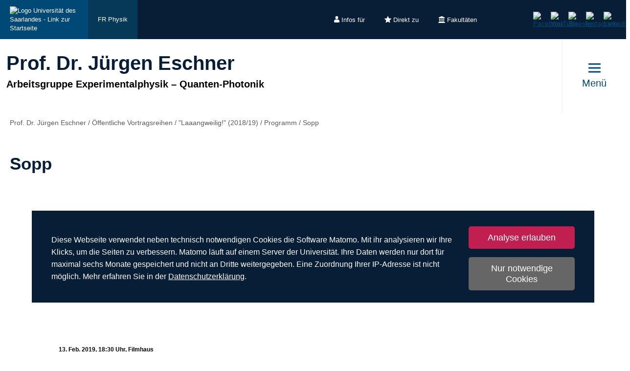

--- FILE ---
content_type: text/html; charset=utf-8
request_url: https://www.uni-saarland.de/lehrstuhl/eschner/vergangene-vortragsreihen/zeit2018/vortragsreihe/sopp.html
body_size: 10038
content:
<!DOCTYPE html>
<html lang="de">
<head>

<meta charset="utf-8">
<!-- 
	This website is powered by TYPO3 - inspiring people to share!
	TYPO3 is a free open source Content Management Framework initially created by Kasper Skaarhoj and licensed under GNU/GPL.
	TYPO3 is copyright 1998-2026 of Kasper Skaarhoj. Extensions are copyright of their respective owners.
	Information and contribution at https://typo3.org/
-->

<base href="https://www.uni-saarland.de">

<title>Sopp | Prof. Dr. Jürgen Eschner | Universität des Saarlandes</title>
<meta http-equiv="x-ua-compatible" content="IE=edge">
<meta name="generator" content="TYPO3 CMS">
<meta name="viewport" content="width=device-width, initial-scale=1, viewport-fit=cover">
<meta name="robots" content="index,follow">
<meta name="author" content="Universität des Saarlandes">
<meta property="og:title" content="Sopp">
<meta name="twitter:card" content="summary">
<meta name="apple-mobile-web-app-capable" content="no">

<script nonce=''>
            window.dataLayer = window.dataLayer || [];
            function gtag(){dataLayer.push(arguments);}
    
            gtag('consent', 'default', {
              'ad_storage': 'denied',
              'ad_user_data': 'denied',
              'ad_personalization': 'denied',
              'analytics_storage': 'denied'
            });
            </script>
            
<script id="om-cookie-consent" type="application/json">{"group-1":{"gtm":"matomo","cookie-1":{"body":["<!-- Matomo -->\n<script>\n   function isCorrectEnvironment() {\n       return window.TYPO3_ENV === 'Development\/Staging' || window.TYPO3_ENV === 'Development\/V12';\n   }\n  \n   if (!isCorrectEnvironment()) {\n       var _paq = window._paq = window._paq || [];\n           \/* tracker methods like \"setCustomDimension\" should be called before \"trackPageView\" *\/\n       _paq.push(['trackPageView']);\n       _paq.push(['enableLinkTracking']);\n       (function() {\n           var u=\"https:\/\/statistics.uni-saarland.de\/\";\n           _paq.push(['setTrackerUrl', u+'matomo.php']);\n           _paq.push(['setSiteId', '1']);\n           var d=document, g=d.createElement('script'), s=d.getElementsByTagName('script')[0];\n           g.async=true; g.src=u+'matomo.js'; s.parentNode.insertBefore(g,s);\n       })();\n   }\n   \n   if (isCorrectEnvironment()) {\n       var omCookieScript = document.getElementById('om-cookie-consent');\n       if (omCookieScript) {\n           omCookieScript.parentNode.removeChild(omCookieScript);\n       }\n   }\n<\/script>\n<!-- End Matomo Code -->"]}}}</script>
<link rel="preload" href="/typo3conf/ext/uni_saarland/Resources/Public/Fonts/Open-sans/OpenSans-Regular.woff2"
      as="font" type="font/woff2" crossorigin="anonymous">
<link rel="preload" href="/typo3conf/ext/uni_saarland/Resources/Public/Fonts/Open-sans/OpenSans-SemiBold.woff2"
      as="font" type="font/woff2" crossorigin="anonymous">
<link rel="preload" href="/typo3conf/ext/uni_saarland/Resources/Public/Fonts/Open-sans/OpenSans-ExtraBold.woff2"
      as="font" type="font/woff2" crossorigin="anonymous">
  
<link rel="preload" href="/typo3conf/ext/uni_saarland/Resources/Public/Fonts/Saarland-Icons/saarland-icons.woff"
      as="font" type="font/woff" crossorigin="anonymous">
      <link rel="icon" href="/typo3conf/ext/uni_saarland/Resources/Public/Icons/Favicon/favicon.ico">
      <link rel="apple-touch-icon" sizes="180x180" href="/typo3conf/ext/uni_saarland/Resources/Public/Icons/Favicon/apple-touch-icon.png">
      <link rel="icon" type="image/png" sizes="32x32" href="/typo3conf/ext/uni_saarland/Resources/Public/Icons/Favicon/favicon-32x32.png">
      <link rel="icon" type="image/png" sizes="16x16" href="/typo3conf/ext/uni_saarland/Resources/Public/Icons/Favicon/favicon-16x16.png">
      <link rel="manifest" href="/manifest.json">
      <link rel="mask-icon" href="/typo3conf/ext/uni_saarland/Resources/Public/Icons/Favicon/safari-pinned-tab.svg">
      <meta name="msapplication-TileColor" content="#da532c">
      <link rel="msapplication-config" href="/typo3conf/ext/uni_saarland/Resources/Public/Icons/Favicon/browserconfig.xml">
      <meta name="theme-color" content="#ffffff">
<link rel="canonical" href="https://www.uni-saarland.de/lehrstuhl/eschner/vergangene-vortragsreihen/zeit2018/vortragsreihe/sopp.html"/>


<link rel="stylesheet" href="/typo3temp/assets/css/style.css?1768542981" media="all" outputstyle="compressed" formatter="WapplerSystems\WsScss\Formatter\Autoprefixer">



<script src="/typo3temp/assets/compressed/merged-573e20a1e08b0eff4bfbd97626f00123.js?1757566100"></script>

<!--###POSTJSMARKER###-->
</head>
<body>

    <div id="skiplinks">
    <a href="/lehrstuhl/eschner/vergangene-vortragsreihen/zeit2018/vortragsreihe/sopp.html#content" class="sr-only sr-only-focusable">Zum Inhalt springen</a>
    <a class="sr-only sr-only-focusable" href="/suche.html">Zur Suche springen</a>
    <a href="/lehrstuhl/eschner/vergangene-vortragsreihen/zeit2018/vortragsreihe/sopp.html#footer" class="sr-only sr-only-focusable">Zum Fuss der Seite springen</a>
    
</div>
    <div class="head">
        
    

    <header class="header central">
        
    
            <div class="header__top-bar header__top-bar--decentral">
                
    <div class="header__top-bar--back-wrapper">
        <a aria-label="Zur Uni-Startseite" class="header__top-bar--back-button" title="Universität des Saarlandes" href="/start.html">
            <img class="logo--complete" alt="Logo Universität des Saarlandes - Link zur Startseite" src="/typo3conf/ext/uni_saarland/Resources/Public/Images/UdS_Logo_weiss.svg" width="408" height="163" />
        </a>
        
            <a href="/fachrichtung/physik.html" class="header__top-bar--back-button dark">FR Physik</a>
        
    </div>

                
	
		<ul class="header__top-bar--meta-nav">
			
				
						<li class="header__top-bar--meta-nav-item meta-nav__has-sub">
							<a href="/meta/infos-fuer.html">
								<img src="/fileadmin/upload/admin/info.svg" width="11" height="14" alt="" />Infos für
							</a>
							<ul class="header__top-bar--meta-nav-submenu">
								
									
											<li><a href="/studium/orientierung.html">Studieninteressierte</a></li>
										
								
									
											<li><a href="/studieren/studienbeginn.html">Erstsemester</a></li>
										
								
									
											<li><a href="/studium/organisation.html">Studierende</a></li>
										
								
									
											<li><a href="/studium/orientierung/schueler.html">Schülerinnen &amp; Schüler</a></li>
										
								
									
											<li><a href="/universitaet/aktuell.html">Presse</a></li>
										
								
									
											<li><a href="/forschung/kultur.html">Unternehmen</a></li>
										
								
									
											<li><a href="/global/alumni.html">Alumni</a></li>
										
								
									
											<li><a href="/intern.html">Uni-Beschäftigte</a></li>
										
								
							</ul>
						</li>
					
			
				
						<li class="header__top-bar--meta-nav-item meta-nav__has-sub">
							<a href="/meta/direkt-zu.html">
								<img src="/fileadmin/upload/admin/stern.svg" width="14" height="14" alt="" />Direkt zu
							</a>
							<ul class="header__top-bar--meta-nav-submenu">
								
									
											<li><a href="/studium/angebot.html">Studienangebot</a></li>
										
								
									
											<li><a href="/studium/bewerbung.html">Bewerben &amp; Einschreiben</a></li>
										
								
									
											<li><a href="/studium/organisation.html">Studienorganisation</a></li>
										
								
									
											<li><a target="_blank" href="https://moodle.uni-saarland.de/" rel="noreferrer">Moodle</a></li>
										
								
									
											<li><a href="/einrichtung/hochschulsport.html">Hochschulsport</a></li>
										
								
									
											<li><a href="/einrichtung/zell.html">Gasthörerstudium</a></li>
										
								
									
											<li><a href="/dezernat/p.html">Personalabteilung</a></li>
										
								
									
											<li><a href="/verwaltung/stellen.html">Stellenausschreibungen</a></li>
										
								
									
											<li><a target="_blank" href="https://unisaarlandde.sharepoint.com/" rel="noreferrer">Intranet (SharePoint)</a></li>
										
								
							</ul>
						</li>
					
			
				
						<li class="header__top-bar--meta-nav-item meta-nav__has-sub">
							<a href="/meta/fakultaeten.html">
								<img src="/fileadmin/upload/admin/fak.svg" width="14" height="14" alt="" />Fakultäten
							</a>
							<ul class="header__top-bar--meta-nav-submenu">
								
									
											<li><a href="/universitaet/organisation/fakultaeten.html">Alle Fakultäten</a></li>
										
								
									
											<li><a href="/fakultaet/hw.html">Fakultät HW</a></li>
										
								
									
											<li><a href="/fakultaet/m.html">Fakultät M</a></li>
										
								
									
											<li><a href="/fakultaet/mi.html">Fakultät MI</a></li>
										
								
									
											<li><a href="/fakultaet/nt.html">Fakultät NT</a></li>
										
								
									
											<li><a href="/fakultaet/p.html">Fakultät P</a></li>
										
								
									
											<li><a href="/fakultaet/r.html">Fakultät R</a></li>
										
								
							</ul>
						</li>
					
			
		</ul>
	

                
    <a aria-label="Suche starten" class="header__top-bar--search-icon" href="/suche.html">
    </a>

                



                
    
    <ul class="header__top-bar--socialmedia">
        
            
                <li>
                    <a title="Facebook" target="_blank" href="https://www.facebook.com/Saarland.University">
                        <img alt="Facebook" src="/typo3conf/ext/uni_saarland/Resources/Public/Icons/facebook.svg" width="8" height="16" />
                    </a>
                </li>
            
        
            
                <li>
                    <a title="YouTube" target="_blank" href="https://www.youtube.com/user/SaarlandUni">
                        <img alt="YouTube" src="/typo3conf/ext/uni_saarland/Resources/Public/Icons/youtube.svg" width="22" height="16" />
                    </a>
                </li>
            
        
            
                <li>
                    <a title="Bluesky" target="_blank" href="https://bsky.app/profile/uni-saarland.de">
                        <img alt="Bluesky" src="/typo3conf/ext/uni_saarland/Resources/Public/Icons/bluesky.svg" width="19" height="16" />
                    </a>
                </li>
            
        
            
                <li>
                    <a title="Instagram" target="_blank" href="https://www.instagram.com/uni_saarland/">
                        <img alt="Instagram" src="/typo3conf/ext/uni_saarland/Resources/Public/Icons/Instagram.svg" width="16" height="16" />
                    </a>
                </li>
            
        
            
                <li>
                    <a title="LinkedIn" target="_blank" href="https://de.linkedin.com/school/saarland-university/">
                        <img alt="LinkedIn" src="/typo3conf/ext/uni_saarland/Resources/Public/Icons/linkedin.svg" width="16" height="16" />
                    </a>
                </li>
            
        
    </ul>

            </div>
        

        
                
    <div class="header__main-bar">
        <div class="header__main-bar--logo-title-wrapper">
            
    
    <div class="header__main-bar--keinlogo header__main-bar--keinlogo--decentralized">
        <span></span>
    </div>

            
                <div class="header__main-bar--title">
                    <a href="/lehrstuhl/eschner.html">
                        <p class="h1">Prof. Dr. Jürgen Eschner</p>
                        <p class="h4">Arbeitsgruppe Experimentalphysik – Quanten-Photonik</p>
                    </a>
                </div>
            
        </div>
        
                <a href="#" class="burgericon burgericon--decentralized">
                    <div class="burgericon__button not-active">
                        <div class="icons">
                            <span></span>
                            <span></span>
                            <span></span>
                        </div>
                        <span class="title">Menü</span>
                    </div>
                </a>
            
        <div class="menu-layer">
    <button class="menu-layer__close-button" tabindex="0" title="Menü schließen" aria-label="Menü schließen" aria-haspopup="menu">&nbsp;</button>
     <div class="menu-layer__content-wrapper">
            <div class="menu-layer__top-navigation">
                <div class="menu-layer__left-content"></div>
                <div class="menu-layer__mid-content">
                    <div class="menu-layer__second-level-wrapper menu-layer__second-level-wrapper--open">
                        <div class="grid">
                            
                                <div class="grid__column grid__column--xs-3">
                                    <div class="menu-layer__menu-block menu-block ">
                                        <ul class="menu-block__list-lvl-2">
                                            <li class="menu-block__lvl-2-item  menu-block__lvl-2-item--has-sub">
                                                <a href="/lehrstuhl/eschner.html" title="Startseite" class="menu-block__lvl-2-link">
                                                    Startseite
                                                </a>
                                                <hr class="menu-block__hr" />
                                                
                                                    <ul class="menu-block__list-lvl-3">
                                                        
                                                            <li class="menu-block__lvl-3-item ">
                                                                <a href="/lehrstuhl/eschner/ag-eschner.html" title="Arbeitsgruppe &amp; Forschung" class="menu-block__lvl-3-link">
                                                                    Arbeitsgruppe &amp; Forschung
                                                                </a>
                                                            </li>
                                                        
                                                            <li class="menu-block__lvl-3-item ">
                                                                <a href="/lehrstuhl/eschner/lehre/lehre-ws-2025-26.html" title="Lehre" class="menu-block__lvl-3-link">
                                                                    Lehre
                                                                </a>
                                                            </li>
                                                        
                                                            <li class="menu-block__lvl-3-item ">
                                                                <a href="/fachrichtung/physik/forschung/quantenort-uds.html" title="Quantenort-UdS" class="menu-block__lvl-3-link">
                                                                    Quantenort-UdS
                                                                </a>
                                                            </li>
                                                        
                                                            <li class="menu-block__lvl-3-item ">
                                                                <a href="/lehrstuhl/eschner/vortragsreihen.html" title="Öffentliche Vortragsreihen" class="menu-block__lvl-3-link">
                                                                    Öffentliche Vortragsreihen
                                                                </a>
                                                            </li>
                                                        
                                                    </ul>
                                                
                                            </li>
                                        </ul>
                                    </div>
                                </div>
                            
                                <div class="grid__column grid__column--xs-3">
                                    <div class="menu-layer__menu-block menu-block ">
                                        <ul class="menu-block__list-lvl-2">
                                            <li class="menu-block__lvl-2-item  menu-block__lvl-2-item--has-sub">
                                                <a href="/lehrstuhl/eschner/ag-eschner.html" title="Arbeitsgruppe &amp; Forschung" class="menu-block__lvl-2-link">
                                                    Arbeitsgruppe &amp; Forschung
                                                </a>
                                                <hr class="menu-block__hr" />
                                                
                                                    <ul class="menu-block__list-lvl-3">
                                                        
                                                            <li class="menu-block__lvl-3-item ">
                                                                <a href="/lehrstuhl/eschner/ag-eschner/mitarbeiter.html" title="Mitarbeiter" class="menu-block__lvl-3-link">
                                                                    Mitarbeiter
                                                                </a>
                                                            </li>
                                                        
                                                            <li class="menu-block__lvl-3-item ">
                                                                <a href="/lehrstuhl/eschner/ag-eschner/forschung.html" title="Forschung" class="menu-block__lvl-3-link">
                                                                    Forschung
                                                                </a>
                                                            </li>
                                                        
                                                            <li class="menu-block__lvl-3-item ">
                                                                <a href="/lehrstuhl/eschner/ag-eschner/veroeffentlichungen.html" title="Veröffentlichungen" class="menu-block__lvl-3-link">
                                                                    Veröffentlichungen
                                                                </a>
                                                            </li>
                                                        
                                                            <li class="menu-block__lvl-3-item ">
                                                                <a href="/lehrstuhl/eschner/ag-eschner/echo.html" title="Medien" class="menu-block__lvl-3-link">
                                                                    Medien
                                                                </a>
                                                            </li>
                                                        
                                                            <li class="menu-block__lvl-3-item ">
                                                                <a href="/lehrstuhl/eschner/ag-eschner/links.html" title="Links" class="menu-block__lvl-3-link">
                                                                    Links
                                                                </a>
                                                            </li>
                                                        
                                                            <li class="menu-block__lvl-3-item ">
                                                                <a href="/lehrstuhl/eschner/ag-eschner/offene-stellen.html" title="Offene Stellen" class="menu-block__lvl-3-link">
                                                                    Offene Stellen
                                                                </a>
                                                            </li>
                                                        
                                                    </ul>
                                                
                                            </li>
                                        </ul>
                                    </div>
                                </div>
                            
                                <div class="grid__column grid__column--xs-3">
                                    <div class="menu-layer__menu-block menu-block ">
                                        <ul class="menu-block__list-lvl-2">
                                            <li class="menu-block__lvl-2-item  menu-block__lvl-2-item--has-sub">
                                                <a href="/lehrstuhl/eschner/lehre/lehre-ws-2025-26.html" title="Lehre" class="menu-block__lvl-2-link">
                                                    Lehre
                                                </a>
                                                <hr class="menu-block__hr" />
                                                
                                                    <ul class="menu-block__list-lvl-3">
                                                        
                                                            <li class="menu-block__lvl-3-item ">
                                                                <a href="/fachrichtung/physik/studium-promotion/quantum-engineering.html" title="QE" class="menu-block__lvl-3-link">
                                                                    QE
                                                                </a>
                                                            </li>
                                                        
                                                            <li class="menu-block__lvl-3-item ">
                                                                <a href="/lehrstuhl/eschner/lehre/lehre-ws-2025-26.html" title="Lehre - WS 2025/26" class="menu-block__lvl-3-link">
                                                                    Lehre - WS 2025/26
                                                                </a>
                                                            </li>
                                                        
                                                            <li class="menu-block__lvl-3-item ">
                                                                <a href="/lehrstuhl/eschner/lehre/lehre-ss-2025.html" title="Lehre - SS 2025" class="menu-block__lvl-3-link">
                                                                    Lehre - SS 2025
                                                                </a>
                                                            </li>
                                                        
                                                            <li class="menu-block__lvl-3-item ">
                                                                <a href="/lehrstuhl/eschner/lehre/lehre-ws-2024-25.html" title="Lehre - WS 2024/25" class="menu-block__lvl-3-link">
                                                                    Lehre - WS 2024/25
                                                                </a>
                                                            </li>
                                                        
                                                            <li class="menu-block__lvl-3-item ">
                                                                <a href="/lehrstuhl/eschner/lehre/lehre-ss-2024.html" title="Lehre - SS 2024" class="menu-block__lvl-3-link">
                                                                    Lehre - SS 2024
                                                                </a>
                                                            </li>
                                                        
                                                            <li class="menu-block__lvl-3-item ">
                                                                <a href="/lehrstuhl/eschner/lehre/lehre-ws-2023-24.html" title="Lehre - WS 2023/24" class="menu-block__lvl-3-link">
                                                                    Lehre - WS 2023/24
                                                                </a>
                                                            </li>
                                                        
                                                            <li class="menu-block__lvl-3-item ">
                                                                <a href="/lehrstuhl/eschner/lehre/lehre-ss-2023.html" title="Lehre - SS 2023" class="menu-block__lvl-3-link">
                                                                    Lehre - SS 2023
                                                                </a>
                                                            </li>
                                                        
                                                            <li class="menu-block__lvl-3-item ">
                                                                <a href="/lehrstuhl/eschner/lehre/lehre-ws-2022-23.html" title="Lehre - WS 2022/23" class="menu-block__lvl-3-link">
                                                                    Lehre - WS 2022/23
                                                                </a>
                                                            </li>
                                                        
                                                            <li class="menu-block__lvl-3-item ">
                                                                <a href="/lehrstuhl/eschner/lehre/lehre-ss-2022.html" title="Lehre - SS 2022" class="menu-block__lvl-3-link">
                                                                    Lehre - SS 2022
                                                                </a>
                                                            </li>
                                                        
                                                            <li class="menu-block__lvl-3-item ">
                                                                <a href="/lehrstuhl/eschner/lehre/lehre-ws-202122.html" title="Lehre - WS 2021/22" class="menu-block__lvl-3-link">
                                                                    Lehre - WS 2021/22
                                                                </a>
                                                            </li>
                                                        
                                                            <li class="menu-block__lvl-3-item ">
                                                                <a href="/lehrstuhl/eschner/lehre-ss-2021.html" title="Lehre - SS 2021 und früher" class="menu-block__lvl-3-link">
                                                                    Lehre - SS 2021 und früher
                                                                </a>
                                                            </li>
                                                        
                                                            <li class="menu-block__lvl-3-item  menu-block__lvl-3-item--has-sub">
                                                                <a href="/lehrstuhl/eschner/lehre/ctrl-q.html" title="PhD Programm &quot;Ctrl-Q&quot;" class="menu-block__lvl-3-link">
                                                                    PhD Programm &quot;Ctrl-Q&quot;
                                                                </a>
                                                            </li>
                                                        
                                                    </ul>
                                                
                                            </li>
                                        </ul>
                                    </div>
                                </div>
                            
                                <div class="grid__column grid__column--xs-3">
                                    <div class="menu-layer__menu-block menu-block ">
                                        <ul class="menu-block__list-lvl-2">
                                            <li class="menu-block__lvl-2-item  menu-block__lvl-2-item--has-sub menu-block__lvl-2-item--active">
                                                <a href="/lehrstuhl/eschner/vortragsreihen.html" title="Öffentliche Vortragsreihen" class="menu-block__lvl-2-link">
                                                    Öffentliche Vortragsreihen
                                                </a>
                                                <hr class="menu-block__hr" />
                                                
                                                    <ul class="menu-block__list-lvl-3">
                                                        
                                                            <li class="menu-block__lvl-3-item ">
                                                                <a href="/lehrstuhl/eschner/vortragsreihen/newsletter.html" title="Vortragsreihen-Newsletter" class="menu-block__lvl-3-link">
                                                                    Vortragsreihen-Newsletter
                                                                </a>
                                                            </li>
                                                        
                                                            <li class="menu-block__lvl-3-item ">
                                                                <a href="/lehrstuhl/eschner/vortragsreihen/qtech2022.html" title="&quot;Ein Quantum Tech&quot; (2022)" class="menu-block__lvl-3-link">
                                                                    &quot;Ein Quantum Tech&quot; (2022)
                                                                </a>
                                                            </li>
                                                        
                                                            <li class="menu-block__lvl-3-item  menu-block__lvl-3-item--has-sub">
                                                                <a href="/lehrstuhl/eschner/vergangene-vortragsreihen/echt2020.html" title="&quot;Echt jetzt?&quot; (2019/20)" class="menu-block__lvl-3-link">
                                                                    &quot;Echt jetzt?&quot; (2019/20)
                                                                </a>
                                                            </li>
                                                        
                                                            <li class="menu-block__lvl-3-item  menu-block__lvl-3-item--has-sub menu-block__lvl-3-item--active">
                                                                <a href="/lehrstuhl/eschner/vergangene-vortragsreihen/zeit2018.html" title="&quot;Laaangweilig!&quot; (2018/19)" class="menu-block__lvl-3-link">
                                                                    &quot;Laaangweilig!&quot; (2018/19)
                                                                </a>
                                                            </li>
                                                        
                                                            <li class="menu-block__lvl-3-item  menu-block__lvl-3-item--has-sub">
                                                                <a href="/lehrstuhl/eschner/vergangene-vortragsreihen/zufall2017.html" title="&quot;Purer Zufall!&quot; (2017/18)" class="menu-block__lvl-3-link">
                                                                    &quot;Purer Zufall!&quot; (2017/18)
                                                                </a>
                                                            </li>
                                                        
                                                            <li class="menu-block__lvl-3-item  menu-block__lvl-3-item--has-sub">
                                                                <a href="/lehrstuhl/eschner/vergangene-vortragsreihen/jahr-des-nichts.html" title="&quot;Jahr des Nichts&quot; (2016/17)" class="menu-block__lvl-3-link">
                                                                    &quot;Jahr des Nichts&quot; (2016/17)
                                                                </a>
                                                            </li>
                                                        
                                                            <li class="menu-block__lvl-3-item  menu-block__lvl-3-item--has-sub">
                                                                <a href="/lehrstuhl/eschner/vergangene-vortragsreihen/jahr-des-lichts.html" title="&quot;Licht-Reflektionen&quot; (2015/16)" class="menu-block__lvl-3-link">
                                                                    &quot;Licht-Reflektionen&quot; (2015/16)
                                                                </a>
                                                            </li>
                                                        
                                                    </ul>
                                                
                                            </li>
                                        </ul>
                                    </div>
                                </div>
                            
                                <div class="grid__column grid__column--xs-3">
                                    <div class="menu-layer__menu-block menu-block no-sub">
                                        <ul class="menu-block__list-lvl-2">
                                            <li class="menu-block__lvl-2-item ">
                                                <a href="/lehrstuhl/eschner/kontakt.html" title="Kontakt" class="menu-block__lvl-2-link">
                                                    Kontakt
                                                </a>
                                                <hr class="menu-block__hr" />
                                                
                                            </li>
                                        </ul>
                                    </div>
                                </div>
                            
                        </div>
                    </div>
                </div>
                <div class="menu-layer__right-content"></div>
            </div>
        </div>
    </div>
    
        
    
    <div class="mobile-menu-layer mobile-menu-layer--decentralized">
        <div class="mobile-menu-layer__content-wrapper">
            <div class="mobile-menu-layer__lang-switch-wrapper">
                



            </div>
            <div class="mobile-menu-layer__meta-buttons-wrapper">
                
    
        <ul class="mobile-meta-nav">
            
                <li class="mobile-meta-nav__item">
                    <a class="mobile-meta-nav__link" href="/meta/infos-fuer.html">
                        
                                <div class="mobile-meta-nav__link-icon">
                                    <img src="/fileadmin/upload/admin/info.svg" width="30" height="30" alt="" />
                                </div>
                                <span class="mobile-meta-nav__link-title">
                                    Infos für
                                </span>
                            
                    </a>
                </li>
            
                <li class="mobile-meta-nav__item">
                    <a class="mobile-meta-nav__link" href="/meta/direkt-zu.html">
                        
                                <div class="mobile-meta-nav__link-icon">
                                    <img src="/fileadmin/upload/admin/stern.svg" width="30" height="30" alt="" />
                                </div>
                                <span class="mobile-meta-nav__link-title">
                                    Direkt zu
                                </span>
                            
                    </a>
                </li>
            
                <li class="mobile-meta-nav__item">
                    <a class="mobile-meta-nav__link" href="/meta/fakultaeten.html">
                        
                                <div class="mobile-meta-nav__link-icon">
                                    <img src="/fileadmin/upload/admin/fak.svg" width="30" height="30" alt="" />
                                </div>
                                <span class="mobile-meta-nav__link-title">
                                    Fakultäten
                                </span>
                            
                    </a>
                </li>
            
            <li class="mobile-meta-nav__item">
                <a class="mobile-meta-nav__link" href="/suche.html">
                    <div class="mobile-meta-nav__link-icon">
                        <img src="/typo3conf/ext/uni_saarland/Resources/Public/Icons/Suche-White.svg" width="30" height="30" alt="" />
                    </div>
                    <span class="mobile-meta-nav__link-title">
                        Suche
                    </span>
                </a>
            </li>
        </ul>
    

            </div>
            <div class="mobile-menu-layer__navivation-wrapper">
                
    <div class="mobilemenu-wrapper">
        <nav id="mobile-menu">
            <ul class="mobilemenu-list">
                
                    <li class="mobilemenu-list__item">

                        
                                <a class="mobilemenu-list__link" href="/lehrstuhl/eschner.html" title="Startseite">Startseite</a>
                                
    <ul class="mobilemenu-list">
        <li class="mobilemenu-list__item mobilemenu-list__title">
            <a class="mobilemenu-list__link mobilemenu-list__link--mobile" href="/lehrstuhl/eschner.html" title="Startseite">
            <span>Startseite</span>
            </a>
        </li>
        
            <li class="mobilemenu-list__item">
                <a class="mobilemenu-list__link mobilemenu-list__link--mobile" href="/lehrstuhl/eschner/ag-eschner.html" title="Arbeitsgruppe &amp; Forschung">Arbeitsgruppe &amp; Forschung</a>
            </li>
        
            <li class="mobilemenu-list__item">
                <a class="mobilemenu-list__link mobilemenu-list__link--mobile" href="/lehrstuhl/eschner/lehre/lehre-ws-2025-26.html" title="Lehre">Lehre</a>
            </li>
        
            <li class="mobilemenu-list__item">
                <a class="mobilemenu-list__link mobilemenu-list__link--mobile" href="/fachrichtung/physik/forschung/quantenort-uds.html" title="Quantenort-UdS">Quantenort-UdS</a>
            </li>
        
            <li class="mobilemenu-list__item">
                <a class="mobilemenu-list__link mobilemenu-list__link--mobile" href="/lehrstuhl/eschner/vortragsreihen.html" title="Öffentliche Vortragsreihen">Öffentliche Vortragsreihen</a>
            </li>
        
    </ul>

                            
                    </li>
                
                    <li class="mobilemenu-list__item">

                        
                                <a class="mobilemenu-list__link" href="/lehrstuhl/eschner/ag-eschner.html" title="Arbeitsgruppe &amp; Forschung">Arbeitsgruppe &amp; Forschung</a>
                                
    <ul class="mobilemenu-list">
        <li class="mobilemenu-list__item mobilemenu-list__title">
            <a class="mobilemenu-list__link mobilemenu-list__link--mobile" href="/lehrstuhl/eschner/ag-eschner.html" title="Arbeitsgruppe &amp; Forschung">
            <span>Arbeitsgruppe &amp; Forschung</span>
            </a>
        </li>
        
            <li class="mobilemenu-list__item">
                <a class="mobilemenu-list__link mobilemenu-list__link--mobile" href="/lehrstuhl/eschner/ag-eschner/mitarbeiter.html" title="Mitarbeiter">Mitarbeiter</a>
            </li>
        
            <li class="mobilemenu-list__item">
                <a class="mobilemenu-list__link mobilemenu-list__link--mobile" href="/lehrstuhl/eschner/ag-eschner/forschung.html" title="Forschung">Forschung</a>
            </li>
        
            <li class="mobilemenu-list__item">
                <a class="mobilemenu-list__link mobilemenu-list__link--mobile" href="/lehrstuhl/eschner/ag-eschner/veroeffentlichungen.html" title="Veröffentlichungen">Veröffentlichungen</a>
            </li>
        
            <li class="mobilemenu-list__item">
                <a class="mobilemenu-list__link mobilemenu-list__link--mobile" href="/lehrstuhl/eschner/ag-eschner/echo.html" title="Medien">Medien</a>
            </li>
        
            <li class="mobilemenu-list__item">
                <a class="mobilemenu-list__link mobilemenu-list__link--mobile" href="/lehrstuhl/eschner/ag-eschner/links.html" title="Links">Links</a>
            </li>
        
            <li class="mobilemenu-list__item">
                <a class="mobilemenu-list__link mobilemenu-list__link--mobile" href="/lehrstuhl/eschner/ag-eschner/offene-stellen.html" title="Offene Stellen">Offene Stellen</a>
            </li>
        
    </ul>

                            
                    </li>
                
                    <li class="mobilemenu-list__item">

                        
                                <a class="mobilemenu-list__link" href="/lehrstuhl/eschner/lehre/lehre-ws-2025-26.html" title="Lehre">Lehre</a>
                                
    <ul class="mobilemenu-list">
        <li class="mobilemenu-list__item mobilemenu-list__title">
            <a class="mobilemenu-list__link mobilemenu-list__link--mobile" href="/lehrstuhl/eschner/lehre/lehre-ws-2025-26.html" title="Lehre">
            <span>Lehre</span>
            </a>
        </li>
        
            <li class="mobilemenu-list__item">
                <a class="mobilemenu-list__link mobilemenu-list__link--mobile" href="/fachrichtung/physik/studium-promotion/quantum-engineering.html" title="QE">QE</a>
            </li>
        
            <li class="mobilemenu-list__item">
                <a class="mobilemenu-list__link mobilemenu-list__link--mobile" href="/lehrstuhl/eschner/lehre/lehre-ws-2025-26.html" title="Lehre - WS 2025/26">Lehre - WS 2025/26</a>
            </li>
        
            <li class="mobilemenu-list__item">
                <a class="mobilemenu-list__link mobilemenu-list__link--mobile" href="/lehrstuhl/eschner/lehre/lehre-ss-2025.html" title="Lehre - SS 2025">Lehre - SS 2025</a>
            </li>
        
            <li class="mobilemenu-list__item">
                <a class="mobilemenu-list__link mobilemenu-list__link--mobile" href="/lehrstuhl/eschner/lehre/lehre-ws-2024-25.html" title="Lehre - WS 2024/25">Lehre - WS 2024/25</a>
            </li>
        
            <li class="mobilemenu-list__item">
                <a class="mobilemenu-list__link mobilemenu-list__link--mobile" href="/lehrstuhl/eschner/lehre/lehre-ss-2024.html" title="Lehre - SS 2024">Lehre - SS 2024</a>
            </li>
        
            <li class="mobilemenu-list__item">
                <a class="mobilemenu-list__link mobilemenu-list__link--mobile" href="/lehrstuhl/eschner/lehre/lehre-ws-2023-24.html" title="Lehre - WS 2023/24">Lehre - WS 2023/24</a>
            </li>
        
            <li class="mobilemenu-list__item">
                <a class="mobilemenu-list__link mobilemenu-list__link--mobile" href="/lehrstuhl/eschner/lehre/lehre-ss-2023.html" title="Lehre - SS 2023">Lehre - SS 2023</a>
            </li>
        
            <li class="mobilemenu-list__item">
                <a class="mobilemenu-list__link mobilemenu-list__link--mobile" href="/lehrstuhl/eschner/lehre/lehre-ws-2022-23.html" title="Lehre - WS 2022/23">Lehre - WS 2022/23</a>
            </li>
        
            <li class="mobilemenu-list__item">
                <a class="mobilemenu-list__link mobilemenu-list__link--mobile" href="/lehrstuhl/eschner/lehre/lehre-ss-2022.html" title="Lehre - SS 2022">Lehre - SS 2022</a>
            </li>
        
            <li class="mobilemenu-list__item">
                <a class="mobilemenu-list__link mobilemenu-list__link--mobile" href="/lehrstuhl/eschner/lehre/lehre-ws-202122.html" title="Lehre - WS 2021/22">Lehre - WS 2021/22</a>
            </li>
        
            <li class="mobilemenu-list__item">
                <a class="mobilemenu-list__link mobilemenu-list__link--mobile" href="/lehrstuhl/eschner/lehre-ss-2021.html" title="Lehre - SS 2021 und früher">Lehre - SS 2021 und früher</a>
            </li>
        
            <li class="mobilemenu-list__item">
                <a class="mobilemenu-list__link mobilemenu-list__link--mobile" href="/lehrstuhl/eschner/lehre/ctrl-q.html" title="PhD Programm &quot;Ctrl-Q&quot;">PhD Programm &quot;Ctrl-Q&quot;</a>
            </li>
        
    </ul>

                            
                    </li>
                
                    <li class="mobilemenu-list__item mobilemenu-list__item--active">

                        
                                <a class="mobilemenu-list__link" href="/lehrstuhl/eschner/vortragsreihen.html" title="Öffentliche Vortragsreihen">Öffentliche Vortragsreihen</a>
                                
    <ul class="mobilemenu-list">
        <li class="mobilemenu-list__item mobilemenu-list__title">
            <a class="mobilemenu-list__link mobilemenu-list__link--mobile" href="/lehrstuhl/eschner/vortragsreihen.html" title="Öffentliche Vortragsreihen">
            <span>Öffentliche Vortragsreihen</span>
            </a>
        </li>
        
            <li class="mobilemenu-list__item">
                <a class="mobilemenu-list__link mobilemenu-list__link--mobile" href="/lehrstuhl/eschner/vortragsreihen/newsletter.html" title="Vortragsreihen-Newsletter">Vortragsreihen-Newsletter</a>
            </li>
        
            <li class="mobilemenu-list__item">
                <a class="mobilemenu-list__link mobilemenu-list__link--mobile" href="/lehrstuhl/eschner/vortragsreihen/qtech2022.html" title="&quot;Ein Quantum Tech&quot; (2022)">&quot;Ein Quantum Tech&quot; (2022)</a>
            </li>
        
            <li class="mobilemenu-list__item">
                <a class="mobilemenu-list__link mobilemenu-list__link--mobile" href="/lehrstuhl/eschner/vergangene-vortragsreihen/echt2020.html" title="&quot;Echt jetzt?&quot; (2019/20)">&quot;Echt jetzt?&quot; (2019/20)</a>
            </li>
        
            <li class="mobilemenu-list__item mobilemenu-list__item--active">
                <a class="mobilemenu-list__link mobilemenu-list__link--mobile" href="/lehrstuhl/eschner/vergangene-vortragsreihen/zeit2018.html" title="&quot;Laaangweilig!&quot; (2018/19)">&quot;Laaangweilig!&quot; (2018/19)</a>
            </li>
        
            <li class="mobilemenu-list__item">
                <a class="mobilemenu-list__link mobilemenu-list__link--mobile" href="/lehrstuhl/eschner/vergangene-vortragsreihen/zufall2017.html" title="&quot;Purer Zufall!&quot; (2017/18)">&quot;Purer Zufall!&quot; (2017/18)</a>
            </li>
        
            <li class="mobilemenu-list__item">
                <a class="mobilemenu-list__link mobilemenu-list__link--mobile" href="/lehrstuhl/eschner/vergangene-vortragsreihen/jahr-des-nichts.html" title="&quot;Jahr des Nichts&quot; (2016/17)">&quot;Jahr des Nichts&quot; (2016/17)</a>
            </li>
        
            <li class="mobilemenu-list__item">
                <a class="mobilemenu-list__link mobilemenu-list__link--mobile" href="/lehrstuhl/eschner/vergangene-vortragsreihen/jahr-des-lichts.html" title="&quot;Licht-Reflektionen&quot; (2015/16)">&quot;Licht-Reflektionen&quot; (2015/16)</a>
            </li>
        
    </ul>

                            
                    </li>
                
                    <li class="mobilemenu-list__item">

                        
                                <a class="mobilemenu-list__link mobilemenu-list__link--no-sub" href="/lehrstuhl/eschner/kontakt.html" title="Kontakt">Kontakt</a>
                            
                    </li>
                
            </ul>
        </nav>
    </div>

            </div>
            <div class="mobile-menu-layer__social-nav-wrapper">
                
    
    <ul class="header__top-bar--socialmedia">
        
            
                <li>
                    <a title="Facebook" target="_blank" href="https://www.facebook.com/Saarland.University">
                        <img alt="Facebook" src="/typo3conf/ext/uni_saarland/Resources/Public/Icons/facebook.svg" width="8" height="16" />
                    </a>
                </li>
            
        
            
                <li>
                    <a title="YouTube" target="_blank" href="https://www.youtube.com/user/SaarlandUni">
                        <img alt="YouTube" src="/typo3conf/ext/uni_saarland/Resources/Public/Icons/youtube.svg" width="22" height="16" />
                    </a>
                </li>
            
        
            
                <li>
                    <a title="Bluesky" target="_blank" href="https://bsky.app/profile/uni-saarland.de">
                        <img alt="Bluesky" src="/typo3conf/ext/uni_saarland/Resources/Public/Icons/bluesky.svg" width="19" height="16" />
                    </a>
                </li>
            
        
            
                <li>
                    <a title="Instagram" target="_blank" href="https://www.instagram.com/uni_saarland/">
                        <img alt="Instagram" src="/typo3conf/ext/uni_saarland/Resources/Public/Icons/Instagram.svg" width="16" height="16" />
                    </a>
                </li>
            
        
            
                <li>
                    <a title="LinkedIn" target="_blank" href="https://de.linkedin.com/school/saarland-university/">
                        <img alt="LinkedIn" src="/typo3conf/ext/uni_saarland/Resources/Public/Icons/linkedin.svg" width="16" height="16" />
                    </a>
                </li>
            
        
    </ul>

            </div>
        </div>
    </div>









    </div>

            

    </header>

    


    </div>
    <div class="content" id="content" role="main">
        
	
	
		
    <ul itemscope itemtype="https://schema.org/BreadcrumbList" class="breadcrumb" >
        
            <li itemprop="itemListElement" itemscope itemtype="https://schema.org/ListItem" class="breadcrumb__item" >
                
                        <a itemprop="item" title="Prof. Dr. Jürgen Eschner" href="/lehrstuhl/eschner.html">
                            <span itemprop="name">
                                Prof. Dr. Jürgen Eschner
                            </span>
                        </a>
                        <meta itemprop="position" content="1" />
                        <span> / </span>
                    
            </li>
        
            <li itemprop="itemListElement" itemscope itemtype="https://schema.org/ListItem" class="breadcrumb__item" >
                
                        <a itemprop="item" title="Öffentliche Vortragsreihen" href="/lehrstuhl/eschner/vortragsreihen.html">
                            <span itemprop="name">
                                Öffentliche Vortragsreihen
                            </span>
                        </a>
                        <meta itemprop="position" content="2" />
                        <span> / </span>
                    
            </li>
        
            <li itemprop="itemListElement" itemscope itemtype="https://schema.org/ListItem" class="breadcrumb__item" >
                
                        <a itemprop="item" title="&quot;Laaangweilig!&quot; (2018/19)" href="/lehrstuhl/eschner/vergangene-vortragsreihen/zeit2018.html">
                            <span itemprop="name">
                                &quot;Laaangweilig!&quot; (2018/19)
                            </span>
                        </a>
                        <meta itemprop="position" content="3" />
                        <span> / </span>
                    
            </li>
        
            <li itemprop="itemListElement" itemscope itemtype="https://schema.org/ListItem" class="breadcrumb__item" >
                
                        <a itemprop="item" title="Programm" href="/lehrstuhl/eschner/vergangene-vortragsreihen/zeit2018/vortragsreihe.html">
                            <span itemprop="name">
                                Programm
                            </span>
                        </a>
                        <meta itemprop="position" content="4" />
                        <span> / </span>
                    
            </li>
        
            <li itemprop="itemListElement" itemscope itemtype="https://schema.org/ListItem" class="breadcrumb__item" >
                
                        <span itemprop="name">
                            Sopp
                        </span>
                        <meta itemprop="position" content="5" />
                    
            </li>
        
    </ul>


	
	<!-- TYPO3SEARCH_begin -->
	<div class="maincontent maincontent--white">
		<div class="grid">

			
				
						<div class="grid__column grid__column--lg-12">
							<h1 class="hyphenate">Sopp</h1>
						</div>
					
			

			
					<div class="grid__column grid__column--lg-12">
						
<div id="c203094" class="frame frame-default frame-type-shortcut frame-layout-0 frame-space-after-medium"><div id="c202528" class="frame frame-default frame-type-shortcut frame-layout-0 frame-space-after-medium"><div id="c198953" class="frame frame-default frame-type-text frame-layout-0 frame-space-after-medium"><h4 class=""><a href="https://archiv.uni-saarland.de/lehrstuhl/eschner/zeit2018.html">► Zur Original-Webpage der Veranstaltung</a></h4></div><div id="c198968" class="frame frame-default frame-type-image frame-layout-0"><div class="ce-image ce-left ce-above"><div class="ce-gallery" data-ce-columns="1" data-ce-images="1"><div class="ce-row"><div class="ce-column"><figure class="media-element__image media-element__image_sized" style="max-width: 500px"><picture><source srcset="/fileadmin/upload/_processed_/0/e/csm_Titelbild_lang_5ac6b3189c.png" media="(max-width: 500px)"><source srcset="/fileadmin/upload/_processed_/0/e/csm_Titelbild_lang_2915fbde6a.png" media="(max-width: 500px) AND (min-resolution: 192dpi)"><source srcset="/fileadmin/upload/_processed_/0/e/csm_Titelbild_lang_8a3ea5fcdf.png" media="(min-width: 501px) AND (max-width: 768px)"><source srcset="/fileadmin/upload/lehrstuhl/eschner/Zeit/Titelbild_lang.png" media="(min-width: 768px)"><img src="/fileadmin/upload/lehrstuhl/eschner/Zeit/Titelbild_lang.png" title="" alt="" /></picture></figure></div></div></div></div></div><div id="c198947" class="frame frame-default frame-type-text frame-layout-0 frame-space-after-medium"><p><span style="font-size:10.0pt; color:white;">&nbsp;</span></p><p style="text-align:center"><b><span style="font-size:16.0pt; color:#e60000">Eine Vortragsreihe über die Zeit <br /><br /></span></b></p></div></div></div>


<div id="c203093" class="frame frame-default frame-type-shortcut frame-layout-0 frame-space-after-medium"><div id="c203061" class="frame frame-default frame-type-text frame-layout-0 frame-space-after-medium"><p style="line-height:1.4"><b><span style="font-size:9.0pt">13. Feb. 2019, 18:30 Uhr, Filmhaus</span></b><br /><a href="/lehrstuhl/eschner/vergangene-vortragsreihen/zeit2018/vortragsreihe/sopp.html" class="internal-link" title="Opens internal link in current window"><b><span style="font-size:11.0pt; color:#E60000">Wie verändert sich unsere Vergangenheit? </span></b></a><br /><b><span style="font-size:9.0pt">Dr. Roxanne Sopp, Psychologie, <br /> Universität des Saarlandes<br />&nbsp;</span></b></p></div></div>


<div id="c203090" class="frame frame-default frame-type-text frame-layout-0 frame-space-after-medium"><p><span style="font-size:9.0pt">Unsere Erinnerungen geben uns das Gefühl, dieselbe Person im Hier-und-Jetzt wie in der Vergangenheit zu sein. Die als feststehende Ereignisfolge wahrgenommene Vergangenheit bildet so das Fundament unserer persönlichen Identität. Allerdings wandeln sich unsere Erinnerungen über die Zeit hinweg beständig: Einige Erinnerungen zerfallen, andere verändern sich, und einige wenige bleiben mit allen sensorischen Qualitäten des ursprünglichen Erlebens erhalten. Wodurch diese Veränderungsprozesse genau beeinflusst werden und welche Rolle hierbei Emotionen und Schlaf spielen, wird im Rahmen des Vortrags dargestellt. </span></p></div>


<div id="c203089" class="frame frame-default frame-type-text frame-layout-0 frame-space-after-medium"><p>&nbsp;</p><p style="text-align:center"><a href="/lehrstuhl/eschner/vergangene-vortragsreihen/zeit2018/vortragsreihe.html" class="internal-link" title="Opens internal link in current window"><span style="font-size:12.0pt; color:#000050; background-color:white"><b>... zurück zum Programm ...</b></span></a></p></div>


<div id="c205771" class="frame frame-default frame-type-text frame-layout-0 frame-space-after-medium"><h3 class=""><a href="https://www.uni-saarland.de/lehrstuhl/michael/team/roxanne-sopp.html">Internetseite von Dr. Sopp</a></h3></div>


					</div>
				
			
			

		</div>
	</div>
	
	
	
	

	

	
	
	
	

	
			<div class="maincontent maincontent--white">
				<div class="grid">
					
							<div class="grid__column grid__column--lg-12">
								
<div id="c203157" class="frame frame-default frame-type-shortcut frame-layout-0 frame-space-after-medium"><div id="c202527" class="frame frame-default frame-type-shortcut frame-layout-0 frame-space-after-medium"><div id="c198952" class="frame frame-default frame-type-text frame-layout-0 frame-space-after-medium"><p>&nbsp;</p></div><div id="c198951" class="frame frame-default frame-type-text frame-layout-0 frame-space-after-medium"><h2 class="">
                Veranstalter
            </h2><p><a href="http://www.uni-saarland.de/?id=17882" target="_blank" class="internal-link" title="Opens internal link in new window">Prof. Dr. Jürgen Eschner</a></p><p><a href="http://qphys.uni-saarland.de/en/index.php/people/people_individual/giovanna_morigi/" target="_blank" class="internal-link" title="Opens external link in new window" rel="noreferrer">Prof. Dr. Giovanna Morigi</a><br /><br /></p><p>Unterstützung und Kontakt: <br /><a href="#" data-mailto-token="thpsav1w5mbjozGwofzpr5bup4zhhyshuk5kl" data-mailto-vector="7" class="mail" title="Opens window for sending email">Philipp Fuchs</a><br /><br /></p></div><div id="c198949" class="frame frame-default frame-type-text frame-layout-0 frame-space-after-medium"><h2 class="">
                Downloads &amp; Links
            </h2><p><a class="download" title="Initiates file download">Programm (pdf)</a><span style="color:#e60000"></span></p><p><a class="download" title="Initiates file download">Flyer (pdf)</a><span style="color:#e60000"></span></p><p><a href="http://www.filmhaus-saarbruecken.de/" target="_blank" class="external-link-new-window" title="Opens external link in new window" rel="noreferrer">Filmhaus</a></p><p>UdS Pressemitteilung</p><p><a href="http://www.saarbruecken.de/leben_in_saarbruecken/veranstaltungskalender?q=laaangweilig&amp;category=257&amp;range_start=16.01.2019&amp;range_end=28.02.2019" target="_blank" class="external-link-new-window" title="Opens external link in new window" rel="noreferrer">Stadt Saarbrücken Veranstaltungskalender</a></p></div><div id="c198948" class="frame frame-default frame-type-textpic frame-layout-0 frame-space-after-medium"><div class="media-element media-element--left ce-above ce-nowrap"><div class="ce-gallery" data-ce-columns="1" data-ce-images="1"><div class="ce-row"><div class="ce-column"><figure class="media-element__image media-element__image_sized" style="max-width: 100px"><a href="http://www.saarbruecken.de"><picture><source srcset="" media="(max-width: 500px)"><source srcset="" media="(max-width: 500px) AND (min-resolution: 192dpi)"><source srcset="" media="(min-width: 501px) AND (max-width: 768px)"><source srcset="" media="(min-width: 768px)"><img src="" title="" alt="" /></picture></a></figure></div></div></div></div><div class="ce-bodytext"><h2 class="">
                Kooperation
            </h2><p>Kulturamt der Landeshauptstadt</p><p>Auskunft: <a href="#" data-mailto-token="thpsav1joypzals5kyhdlyGzhhyiybljrlu5kl" data-mailto-vector="7" class="mail" title="Opens window for sending email">Frau Drawer</a></p></div><div class="clearer">&nbsp;</div></div></div></div>


							</div>
						
					
					
				</div>
			</div>
		

	
	
	
	

	

	
	
	
	

	

	
	
	
	

	

	
	
	
	

	

	
	
	
	

	


	<!-- TYPO3SEARCH_end -->

    </div>
    <footer class="footer">
        
	<div class="footer__content" id="footer">
		<div class="grid">
			<div class="grid__column grid__column--xs-12">
				
<div id="c220559" class="frame frame-custom-100 frame-type-header frame-layout-0"><h2 class="">
                Universität des Saarlandes
            </h2></div>


			</div>
		</div>
		<div class="grid footer-menu-grid">
			<div class="footer-menu-grid__wrapper">
				<div class="grid__column footer-menu-grid__column accordion_container" data-accordion-group="">
                    <div class="accordion-footer1 accordion accordion-footer" data-accordion="">
                        <h3 href="#collapsefooter1" class="accordion__header" data-control="">
                            

                Kontakt
            


                        </h3>
                        <div id="collapsefooter1" class="accordion__content" data-content="">
                            
<a id="c220568"></a><p>Universit&#228;t des Saarlandes<br /> Campus<br /> 66123 Saarbr&#252;cken<br /> www.uni-saarland.de/kontakt</p>


                        </div>
                    </div>
				</div>
                <div class="grid__column footer-menu-grid__column accordion_container" data-accordion-group="">
                    <div class="accordion-footer2 accordion accordion-footer" data-accordion="">
                        <h3 href="#collapsefooter2" class="accordion__header" data-control="">
                            

                Standorte
            


                        </h3>
                        <div id="collapsefooter2" class="accordion__content" data-content="">
                            
<a id="c220569"></a><ul class="subpages"><li><a href="/standort/saarbruecken.html" title="Campus Saarbrücken"><span>Campus Saarbrücken</span></a></li><li><a href="/standort/homburg.html" title="Campus Homburg"><span>Campus Homburg</span></a></li><li><a href="/standort/dudweiler.html" title="Campus Dudweiler"><span>Campus Dudweiler</span></a></li><li><a href="/standort/mwt.html" title="Standort Meerwiesertalweg"><span>Standort Meerwiesertalweg</span></a></li></ul><div class="frame-space-after-extra-large"></div>


                        </div>
                    </div>
				</div>
                <div class="grid__column footer-menu-grid__column accordion_container" data-accordion-group="">
                    <div class="accordion-footer3 accordion accordion-footer" data-accordion="">
                        <h3 href="#collapsefooter3" class="accordion__header" data-control="">
                            

                Lagepläne
            


                        </h3>
                        <div id="collapsefooter3" class="accordion__content" data-content="">
                            
<a id="c220570"></a><ul class="subpages"><li><a href="https://www.uni-saarland.de/fileadmin/upload/footer/lageplan/saarbruecken_klickbar.pdf" target="_blank" title="Saarbrücker Campus"><span>Saarbrücker Campus</span></a></li><li><a href="/standort/saarbruecken/auto/parken.html" title="Parken auf dem Campus"><span>Parken auf dem Campus</span></a></li><li><a href="https://www.uks.eu/fileadmin/uks/patienten-besucher/anfahrt-parken-klinikbus-und-infozentrum/UKS_Klinikumsplan_Deutsch.pdf" target="_blank" title="Klinikumsplan Homburg"><span>Klinikumsplan Homburg</span></a></li><li><a href="/standort/saarbruecken/lageplan.html" title="Weitere Lagepläne"><span>Weitere Lagepläne</span></a></li></ul><div class="frame-space-after-extra-large"></div>


                        </div>
                    </div>
				</div>
                <div class="grid__column footer-menu-grid__column accordion_container" data-accordion-group="">
                    <div class="accordion-footer4 accordion accordion-footer" data-accordion="">
                        <h3 href="#collapsefooter4" class="accordion__header" data-control="">
                            

                Suche
            


                        </h3>
                        <div id="collapsefooter4" class="accordion__content" data-content="">
                            
<a id="c220575"></a><ul class="subpages"><li><a href="/suche.html" title="Volltextsuche"><span>Volltextsuche</span></a></li><li><a href="/suche/personen.html" title="Personensuche"><span>Personensuche</span></a></li><li><a href="/suche/a-z.html" title="A-Z-Suche"><span>A-Z-Suche</span></a></li><li><a href="/studium/angebot.html" title="Studiengänge"><span>Studiengänge</span></a></li></ul><div class="frame-space-after-extra-large"></div>


                        </div>
                    </div>
				</div>
                <div class="grid__column footer-menu-grid__column accordion_container" data-accordion-group="">
                    <div class="accordion-footer5 accordion accordion-footer" data-accordion="">
                        <h3 href="#collapsefooter5" class="accordion__header" data-control="">
                            

                Intern
            


                        </h3>
                        <div id="collapsefooter5" class="accordion__content" data-content="">
                            
<a id="c220577"></a><ul class="subpages"><li><a href="/intern.html" title="Beschäftigtenportal"><span>Beschäftigtenportal</span></a></li><li><a href="/universitaet/organisation/verwaltung/dezernate.html" title="Dezernate"><span>Dezernate</span></a></li><li><a href="/verwaltung/stellen.html" title="Stellenausschreibungen"><span>Stellenausschreibungen</span></a></li><li><a href="/webteam.html" title="Webteam"><span>Webteam</span></a></li></ul><div class="frame-space-after-extra-large"></div>


                        </div>
                    </div>
				</div>
			</div>
		</div>
		<div class="grid">
			<div class="grid__column grid__column--xs-12 grid__column--sm-5">
				
<div id="c220565" class="frame frame-default frame-type-text frame-layout-0"><p>© Universität des Saarlandes</p></div>


			</div>
			<div class="grid__column grid__column--xs-12 grid__column--sm-2 grid__column--align-center" aria-label="Social Media Links">
				
				<ul class="footer__content--socialmedia">
					
                        
                            <li>
                                <a title="Facebook" target="_blank" href="https://www.facebook.com/Saarland.University">
                                    <img alt="Facebook" src="/typo3conf/ext/uni_saarland/Resources/Public/Icons/facebook.svg" width="8" height="16" />
                                </a>
                            </li>
                        
					
                        
                            <li>
                                <a title="YouTube" target="_blank" href="https://www.youtube.com/user/SaarlandUni">
                                    <img alt="YouTube" src="/typo3conf/ext/uni_saarland/Resources/Public/Icons/youtube.svg" width="22" height="16" />
                                </a>
                            </li>
                        
					
                        
                            <li>
                                <a title="Bluesky" target="_blank" href="https://bsky.app/profile/uni-saarland.de">
                                    <img alt="Bluesky" src="/typo3conf/ext/uni_saarland/Resources/Public/Icons/bluesky.svg" width="19" height="16" />
                                </a>
                            </li>
                        
					
                        
                            <li>
                                <a title="Instagram" target="_blank" href="https://www.instagram.com/uni_saarland/">
                                    <img alt="Instagram" src="/typo3conf/ext/uni_saarland/Resources/Public/Icons/Instagram.svg" width="16" height="16" />
                                </a>
                            </li>
                        
					
                        
                            <li>
                                <a title="LinkedIn" target="_blank" href="https://de.linkedin.com/school/saarland-university/">
                                    <img alt="LinkedIn" src="/typo3conf/ext/uni_saarland/Resources/Public/Icons/linkedin.svg" width="16" height="16" />
                                </a>
                            </li>
                        
					
				</ul>
			</div>
			<div class="grid__column grid__column--xs-12 grid__column--sm-5 grid__column--align-right">
				
<div id="c220567" class="frame frame-default frame-type-text frame-layout-0"><p><a href="/impressum.html">Impressum</a> | <a href="/datenschutzerklaerung.html">Datenschutz</a> | <a href="/barrierefreiheit.html">Barrierefreiheit</a> | <a href="/leichte-sprache.html">Leichte Sprache</a> | <a href="/gebaerdensprache.html" class="link link--dgs">DGS</a></p></div>


			</div>
		</div>
	</div>

    </footer>
    <a id="backTop" aria-label="Zum Seitenanfang" title="Zum Seitenanfang" class="back-to-top">&nbsp;</a>


	<div class="tx-om-cookie-consent">
		
		<div class="om-cookie-panel" data-omcookie-panel="1">

			<div class="cookie-panel__header">
			<div class="cookie-panel__selection">
				<h5>Cookie Einstellungen</h5>
				<form>
					
						<div class="cookie-panel__checkbox-wrap">
							<input class="cookie-panel__checkbox " autocomplete="off" data-omcookie-panel-grp="1" id="group-1" type="checkbox"  value="group-1" />
							<label for="group-1">Matomo Cookie Einstellungen</label>
						</div>
					
				</form>
			</div>
			</div>

			<div class="cookie-panel__body">
			<div class="cookie-panel__description">
				<p>Diese Webseite verwendet neben technisch notwendigen Cookies die Software Matomo. Mit ihr analysieren wir Ihre Klicks, um die Seiten zu verbessern. Matomo l&#228;uft auf einem Server der Universit&#228;t. Ihre Daten werden nur dort f&#252;r maximal sechs Monate gespeichert und nicht an Dritte weitergegeben. Eine Zuordnung Ihrer IP-Adresse ist nicht m&#246;glich. Mehr erfahren Sie in der <a href="/datenschutzerklaerung.html#c192273">Datenschutzerkl&#228;rung</a>.</p>
				
				
			</div>
			<div class="cookie-panel__control">
				<button data-omcookie-panel-save="all" class="cookie-panel__button cookie-panel__button--color--green">Analyse erlauben</button>
				
				<button data-omcookie-panel-save="save" class="cookie-panel__button">Nur notwendige Cookies</button>
			</div>
			</div>

		</div>
	
	</div>
<script src="/typo3temp/assets/compressed/merged-bda6b75891800578314e17ed2c2e01d5.js?1764758572"></script>
<script src="/typo3temp/assets/compressed/merged-bc1b8e75dd19c9233876284124cbc20b.js?1757566100"></script>
<script src="/typo3conf/ext/powermail/Resources/Public/JavaScript/Powermail/Form.min.js?1761889032" defer="defer"></script>
<script async="async" src="/typo3temp/assets/js/59cb7c5e3fccb968fb36c2e97ef8bf95.js?1768455923"></script>


</body>
</html>